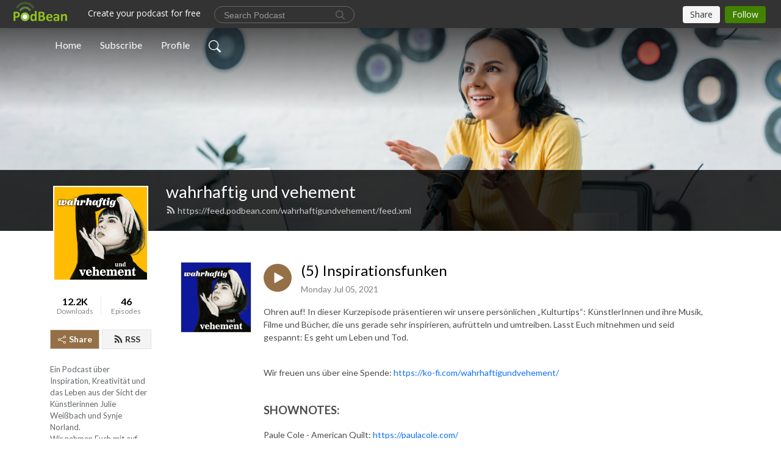

--- FILE ---
content_type: text/html; charset=UTF-8
request_url: https://wahrhaftigundvehement.podbean.com/e/5-inspirationsfunken/
body_size: 10512
content:
<!DOCTYPE html>
<html  data-head-attrs=""  lang="en">
<head>
  <meta charset="UTF-8">
  <meta name="viewport" content="width=device-width, initial-scale=1.0">
  <meta name="mobile-web-app-capable" content="yes">
  <meta name="apple-mobile-web-app-status-bar-style" content="black">
  <meta name="theme-color" content="#ffffff">
  <link rel="stylesheet" href="https://cdnjs.cloudflare.com/ajax/libs/twitter-bootstrap/5.0.1/css/bootstrap.min.css" integrity="sha512-Ez0cGzNzHR1tYAv56860NLspgUGuQw16GiOOp/I2LuTmpSK9xDXlgJz3XN4cnpXWDmkNBKXR/VDMTCnAaEooxA==" crossorigin="anonymous" referrerpolicy="no-referrer" />
  <link rel="preconnect" href="https://fonts.googleapis.com">
  <link rel="preconnect" href="https://fonts.gstatic.com" crossorigin>
  <script type="module" crossorigin src="https://pbcdn1.podbean.com/fs1/user-site-dist/assets/index.1ad62341.js"></script>
    <link rel="modulepreload" href="https://pbcdn1.podbean.com/fs1/user-site-dist/assets/vendor.7a484e8a.js">
    <link rel="stylesheet" href="https://pbcdn1.podbean.com/fs1/user-site-dist/assets/index.d710f70e.css">
  <link rel="manifest" href="/user-site/manifest.webmanifest" crossorigin="use-credentials"><title>(5) Inspirationsfunken | wahrhaftig und vehement</title><link rel="icon" href="https://www.podbean.com/images/favicon.ico"><link rel="apple-touch-icon" href="https://www.podbean.com/images/favicon.ico"><meta property="og:title" content="(5) Inspirationsfunken | wahrhaftig und vehement"><meta property="og:image" content="https://d2bwo9zemjwxh5.cloudfront.net/ep-logo/pbblog11885717/Podcastcover_15_blau_wahrhaftig_und_vehement_2160x2160_1200x628.jpg?s=403bc323a9b3ec8dad71538a1efd0b88&amp;e=jpg"><meta property="og:type" content="article"><meta property="og:url" content="https://wahrhaftigundvehement.podbean.com/e/5-inspirationsfunken/"><meta property="og:description" content="Ohren auf! In dieser Kurzepisode präsentieren wir unsere persönlichen „Kulturtips“: KünstlerInnen und ihre Musik, Filme und Bücher, die uns gerade sehr inspirieren, aufrütteln und umtreiben. Lasst Euch mitnehmen und seid gespannt: Es geht um Leben und Tod.
 
Wir freuen uns über eine Spende: https://ko-fi.com/wahrhaftigundvehement/
SHOWNOTES: 
Paule Cole - American Quilt: https://paulacole.com/
Lhasa de Sela: https://lhasadesela.com/
Nachruf auf Lhasa de Sela: https://www.byte.fm/blog/news/visionare-roadmovies-fur-die-ohren-8228/
Fred Goodmann - Why Lhasa de Sela matters: https://www.amazon.de/Lhasa-Sela-Matters-Music-English-ebook/dp/B07R3CW68J/
Lùisa - New Woman https://open.spotify.com/album/15UVqUPNPpcocaoLphmviz?si=Frh3F3bpSxKcrqTqXOwlLA&amp;dl_branch=1
Wolfgang Saus - Oberton Singen https://www.oberton.org/portfolio-item/oberton-singen-buch-cd/
Capernaum - Stadt der Hoffnung https://www.amazon.de/gp/video/detail/B07MZ96FJ6/Julie Weißbach: https://www.julieweissbach.de/
„Vagabond Soul“ vom Album „music for the in-between moments“: https://music.julieweissbach.de/js_albums/music-for-the-in-between-moments/
Synje Norland: https://www.synjenorland.com/
„How it is” vom Album “to the other side” auf Apple Music: https://music.apple.com/de/album/to-the-other-side/498573611/
„How it is” auf Amazon: https://www.amazon.de/Other-Side-Synje-Norland/dp/B0074Y3DGI/
 
Wir freuen uns über Fragen und Feedback an: info@wahrhaftigundvehement.de
Alle Infos zum Podcast: https://www.wahrhaftigundvehement.de/
Instagram: https://www.instagram.com/wahrhaftig_und_vehement/
 Credits Podcast:
Wahrhaftig und Vehement, 2021
Idee, Konzept, Umsetzung und Hosts: Julie Weißbach und Synje Norland
Coverart: Julie Weißbach, 2021
Intro-Outrosong: Wahrhaftig und Vehement, 2021"><meta name="description" content="Ohren auf! In dieser Kurzepisode präsentieren wir unsere persönlichen „Kulturtips“: KünstlerInnen und ihre Musik, Filme und Bücher, die uns gerade sehr inspirieren, aufrütteln und umtreiben. Lasst Euch mitnehmen und seid gespannt: Es geht um Leben und Tod.
 
Wir freuen uns über eine Spende: https://ko-fi.com/wahrhaftigundvehement/
SHOWNOTES: 
Paule Cole - American Quilt: https://paulacole.com/
Lhasa de Sela: https://lhasadesela.com/
Nachruf auf Lhasa de Sela: https://www.byte.fm/blog/news/visionare-roadmovies-fur-die-ohren-8228/
Fred Goodmann - Why Lhasa de Sela matters: https://www.amazon.de/Lhasa-Sela-Matters-Music-English-ebook/dp/B07R3CW68J/
Lùisa - New Woman https://open.spotify.com/album/15UVqUPNPpcocaoLphmviz?si=Frh3F3bpSxKcrqTqXOwlLA&amp;dl_branch=1
Wolfgang Saus - Oberton Singen https://www.oberton.org/portfolio-item/oberton-singen-buch-cd/
Capernaum - Stadt der Hoffnung https://www.amazon.de/gp/video/detail/B07MZ96FJ6/Julie Weißbach: https://www.julieweissbach.de/
„Vagabond Soul“ vom Album „music for the in-between moments“: https://music.julieweissbach.de/js_albums/music-for-the-in-between-moments/
Synje Norland: https://www.synjenorland.com/
„How it is” vom Album “to the other side” auf Apple Music: https://music.apple.com/de/album/to-the-other-side/498573611/
„How it is” auf Amazon: https://www.amazon.de/Other-Side-Synje-Norland/dp/B0074Y3DGI/
 
Wir freuen uns über Fragen und Feedback an: info@wahrhaftigundvehement.de
Alle Infos zum Podcast: https://www.wahrhaftigundvehement.de/
Instagram: https://www.instagram.com/wahrhaftig_und_vehement/
 Credits Podcast:
Wahrhaftig und Vehement, 2021
Idee, Konzept, Umsetzung und Hosts: Julie Weißbach und Synje Norland
Coverart: Julie Weißbach, 2021
Intro-Outrosong: Wahrhaftig und Vehement, 2021"><meta name="twitter:card" content="player"><meta name="twitter:site" content="@podbeancom"><meta name="twitter:url" content="https://wahrhaftigundvehement.podbean.com/e/5-inspirationsfunken/"><meta name="twitter:title" content="(5) Inspirationsfunken | wahrhaftig und vehement"><meta name="twitter:description" content="Ohren auf! In dieser Kurzepisode präsentieren wir unsere persönlichen „Kulturtips“: KünstlerInnen und ihre Musik, Filme und Bücher, die uns gerade sehr inspirieren, aufrütteln und umtreiben. Lasst Euch mitnehmen und seid gespannt: Es geht um Leben und Tod.
 
Wir freuen uns über eine Spende: https://ko-fi.com/wahrhaftigundvehement/
SHOWNOTES: 
Paule Cole - American Quilt: https://paulacole.com/
Lhasa de Sela: https://lhasadesela.com/
Nachruf auf Lhasa de Sela: https://www.byte.fm/blog/news/visionare-roadmovies-fur-die-ohren-8228/
Fred Goodmann - Why Lhasa de Sela matters: https://www.amazon.de/Lhasa-Sela-Matters-Music-English-ebook/dp/B07R3CW68J/
Lùisa - New Woman https://open.spotify.com/album/15UVqUPNPpcocaoLphmviz?si=Frh3F3bpSxKcrqTqXOwlLA&amp;dl_branch=1
Wolfgang Saus - Oberton Singen https://www.oberton.org/portfolio-item/oberton-singen-buch-cd/
Capernaum - Stadt der Hoffnung https://www.amazon.de/gp/video/detail/B07MZ96FJ6/Julie Weißbach: https://www.julieweissbach.de/
„Vagabond Soul“ vom Album „music for the in-between moments“: https://music.julieweissbach.de/js_albums/music-for-the-in-between-moments/
Synje Norland: https://www.synjenorland.com/
„How it is” vom Album “to the other side” auf Apple Music: https://music.apple.com/de/album/to-the-other-side/498573611/
„How it is” auf Amazon: https://www.amazon.de/Other-Side-Synje-Norland/dp/B0074Y3DGI/
 
Wir freuen uns über Fragen und Feedback an: info@wahrhaftigundvehement.de
Alle Infos zum Podcast: https://www.wahrhaftigundvehement.de/
Instagram: https://www.instagram.com/wahrhaftig_und_vehement/
 Credits Podcast:
Wahrhaftig und Vehement, 2021
Idee, Konzept, Umsetzung und Hosts: Julie Weißbach und Synje Norland
Coverart: Julie Weißbach, 2021
Intro-Outrosong: Wahrhaftig und Vehement, 2021"><meta name="twitter:image" content="https://d2bwo9zemjwxh5.cloudfront.net/ep-logo/pbblog11885717/Podcastcover_15_blau_wahrhaftig_und_vehement_2160x2160_1200x628.jpg?s=403bc323a9b3ec8dad71538a1efd0b88&amp;e=jpg"><meta name="twitter:player" content="https://www.podbean.com/player-v2/?i=276j4-10796f1&amp;square=1"><meta name="twitter:player:width" content="420"><meta name="twitter:player:height" content="420"><meta http-equiv="Content-Type" content="text/html; charset=UTF-8"><meta http-equiv="Content-Language" content="en-us"><meta name="generator" content="Podbean 3.2"><meta name="viewport" content="width=device-width, user-scalable=no, initial-scale=1.0, minimum-scale=1.0, maximum-scale=1.0"><meta name="author" content="PodBean Development"><meta name="Copyright" content="PodBean"><meta name="HandheldFriendly" content="True"><meta name="MobileOptimized" content="MobileOptimized"><meta name="robots" content="all"><meta name="twitter:app:id:googleplay" content="com.podbean.app.podcast"><meta name="twitter:app:id:ipad" content="973361050"><meta name="twitter:app:id:iphone" content="973361050"><meta name="twitter:app:name:googleplay" content="Podbean"><meta name="twitter:app:name:ipad" content="Podbean"><meta name="twitter:app:name:iphone" content="Podbean"><script type="application/ld+json">{"@context":"https://schema.org/","@type":"PodcastEpisode","url":"/e/5-inspirationsfunken/","name":"(5) Inspirationsfunken","datePublished":"2021-07-05","description":"Ohren auf! In dieser Kurzepisode präsentieren wir unsere persönlichen „Kulturtips“: KünstlerInnen und ihre Musik, Filme und Bücher, die uns gerade sehr inspirieren, aufrütteln und umtreiben. Lasst Euch mitnehmen und seid gespannt: Es geht um Leben und Tod.\n \nWir freuen uns über eine Spende: https://ko-fi.com/wahrhaftigundvehement/\nSHOWNOTES: \nPaule Cole - American Quilt: https://paulacole.com/\nLhasa de Sela: https://lhasadesela.com/\nNachruf auf Lhasa de Sela: https://www.byte.fm/blog/news/visionare-roadmovies-fur-die-ohren-8228/\nFred Goodmann - Why Lhasa de Sela matters: https://www.amazon.de/Lhasa-Sela-Matters-Music-English-ebook/dp/B07R3CW68J/\nLùisa - New Woman https://open.spotify.com/album/15UVqUPNPpcocaoLphmviz?si=Frh3F3bpSxKcrqTqXOwlLA&dl_branch=1\nWolfgang Saus - Oberton Singen https://www.oberton.org/portfolio-item/oberton-singen-buch-cd/\nCapernaum - Stadt der Hoffnung https://www.amazon.de/gp/video/detail/B07MZ96FJ6/Julie Weißbach: https://www.julieweissbach.de/\n„Vagabond Soul“ vom Album „music for the in-between moments“: https://music.julieweissbach.de/js_albums/music-for-the-in-between-moments/\nSynje Norland: https://www.synjenorland.com/\n„How it is” vom Album “to the other side” auf Apple Music: https://music.apple.com/de/album/to-the-other-side/498573611/\n„How it is” auf Amazon: https://www.amazon.de/Other-Side-Synje-Norland/dp/B0074Y3DGI/\n \nWir freuen uns über Fragen und Feedback an: info@wahrhaftigundvehement.de\nAlle Infos zum Podcast: https://www.wahrhaftigundvehement.de/\nInstagram: https://www.instagram.com/wahrhaftig_und_vehement/\n Credits Podcast:\nWahrhaftig und Vehement, 2021\nIdee, Konzept, Umsetzung und Hosts: Julie Weißbach und Synje Norland\nCoverart: Julie Weißbach, 2021\nIntro-Outrosong: Wahrhaftig und Vehement, 2021","associatedMedia":{"@type":"MediaObject","contentUrl":"https://mcdn.podbean.com/mf/web/aia497/Podcast_wahrhaftig_und_vehement_Ep5_NH01a_192kbit.mp3"},"partOfSeries":{"@type":"PodcastSeries","name":"wahrhaftig und vehement","url":"https://wahrhaftigundvehement.podbean.com"}}</script><link type="application/rss+xml" rel="alternate" href="https://feed.podbean.com/wahrhaftigundvehement/feed.xml" title="wahrhaftig und vehement"><link rel="canonical" href="https://wahrhaftigundvehement.podbean.com/e/5-inspirationsfunken/"><meta name="head:count" content="35"><link rel="modulepreload" crossorigin href="https://pbcdn1.podbean.com/fs1/user-site-dist/assets/episode.b821da30.js"><link rel="stylesheet" href="https://pbcdn1.podbean.com/fs1/user-site-dist/assets/episode.6d6d54b9.css"><link rel="modulepreload" crossorigin href="https://pbcdn1.podbean.com/fs1/user-site-dist/assets/HomeHeader.500f78d5.js"><link rel="stylesheet" href="https://pbcdn1.podbean.com/fs1/user-site-dist/assets/HomeHeader.f51f4f51.css"><link rel="modulepreload" crossorigin href="https://pbcdn1.podbean.com/fs1/user-site-dist/assets/HeadEpisode.60975439.js"><link rel="stylesheet" href="https://pbcdn1.podbean.com/fs1/user-site-dist/assets/HeadEpisode.72529506.css">
</head>
<body  data-head-attrs="" >
  <div id="app" data-server-rendered="true"><div class="main-page main-style-light" style="--font:Lato,Helvetica,Arial,Verdana,sans-serif;--secondaryFont:Lato,Helvetica,Arial,Verdana,sans-serif;--playerColor:#956f46;--playerColorRGB:149,111,70;--homeHeaderTextColor:#ffffff;"><!----><div loginurl="https://www.podbean.com/site/user/login?return=https%253A%252F%252Fwahrhaftigundvehement.podbean.com%252Fe%252F5-inspirationsfunken%252F&amp;rts=01557e1aefca8558d3f0daa65c6bc4a6f1a55b94" postname="5-inspirationsfunken"><div class="theme-frontrow3 episode-detail d-flex flex-column h-100 navigation-transparent"><!--[--><div class="cc-navigation1 navigation" style="--navigationFontColor:#FFFFFF;--navigationBackgroundColor:#000000;"><nav class="navbar navbar-expand-lg"><div class="container justify-content-center"><div style="" class="nav-item search-icon list-unstyled"><button class="btn bg-transparent d-black d-lg-none border-0 nav-link text-dark px-2" type="button" title="Search"><svg xmlns="http://www.w3.org/2000/svg" width="20" height="20" fill="currentColor" class="bi bi-search" viewbox="0 0 16 16"><path d="M11.742 10.344a6.5 6.5 0 1 0-1.397 1.398h-.001c.03.04.062.078.098.115l3.85 3.85a1 1 0 0 0 1.415-1.414l-3.85-3.85a1.007 1.007 0 0 0-.115-.1zM12 6.5a5.5 5.5 0 1 1-11 0 5.5 5.5 0 0 1 11 0z"></path></svg></button></div><div class="h-search" style="display:none;"><input class="form-control shadow-sm rounded-pill border-0" title="Search" value="" type="text" placeholder="Search"><button type="button" class="btn bg-transparent border-0">Cancel</button></div><button class="navbar-toggler px-2" type="button" title="Navbar toggle" data-bs-toggle="collapse" data-bs-target="#navbarNav" aria-controls="navbarNav" aria-expanded="false" aria-label="Toggle navigation"><svg xmlns="http://www.w3.org/2000/svg" width="28" height="28" fill="currentColor" class="bi bi-list" viewbox="0 0 16 16"><path fill-rule="evenodd" d="M2.5 12a.5.5 0 0 1 .5-.5h10a.5.5 0 0 1 0 1H3a.5.5 0 0 1-.5-.5zm0-4a.5.5 0 0 1 .5-.5h10a.5.5 0 0 1 0 1H3a.5.5 0 0 1-.5-.5zm0-4a.5.5 0 0 1 .5-.5h10a.5.5 0 0 1 0 1H3a.5.5 0 0 1-.5-.5z"></path></svg></button><div class="collapse navbar-collapse" id="navbarNav"><ul class="navbar-nav" style=""><!--[--><li class="nav-item"><!--[--><a href="/" class="nav-link"><!--[-->Home<!--]--></a><!--]--></li><li class="nav-item"><!--[--><a target="_blank" rel="noopener noreferrer" class="nav-link" active-class="active" href="https://www.podbean.com/site/podcatcher/index/blog/x1AGEoh7gupo"><!--[-->Subscribe<!--]--></a><!--]--></li><li class="nav-item"><!--[--><a target="_blank" rel="noopener noreferrer" class="nav-link" active-class="active" href="https://www.podbean.com/user-8o3AOEh2NIOG"><!--[-->Profile<!--]--></a><!--]--></li><!--]--><!--[--><li style="" class="nav-item search-icon"><button class="btn bg-transparent border-0 nav-link" type="button" title="Search"><svg xmlns="http://www.w3.org/2000/svg" width="20" height="20" fill="currentColor" class="bi bi-search" viewbox="0 0 16 16"><path d="M11.742 10.344a6.5 6.5 0 1 0-1.397 1.398h-.001c.03.04.062.078.098.115l3.85 3.85a1 1 0 0 0 1.415-1.414l-3.85-3.85a1.007 1.007 0 0 0-.115-.1zM12 6.5a5.5 5.5 0 1 1-11 0 5.5 5.5 0 0 1 11 0z"></path></svg></button></li><!--]--></ul></div></div></nav></div><!----><!--]--><div class="common-content flex-shrink-0"><!--[--><!----><div class="cc-top-content home-header-bg"><div class="cover-panel"><div class="img"><img src="https://pbcdn1.podbean.com/fs1/user-site-dist/assets/frontrow3-banner-lignht.jpg" alt="wahrhaftig und vehement"></div></div><div class="navbar-bg-mask"></div><div class="podcast-title-bg"><div class="container"><div class="row"><div class="col-12 col-lg-3 col-xl-2 d-none d-lg-block"> </div><div class="col-12 col-lg-9 col-xl-10"><div class="podcast-feed"><h1 class="text-break mb-md-1"><a href="/" class=""><!--[-->wahrhaftig und vehement<!--]--></a></h1><p class="feed-link mb-2"><a class="text-decoration-none" href="https://feed.podbean.com/wahrhaftigundvehement/feed.xml"><svg t="1625731275538" class="icon icon-rss" fill="currentColor" viewbox="0 0 1024 1024" version="1.1" xmlns="http://www.w3.org/2000/svg" p-id="11610" width="16" height="16"><path d="M329.143 768q0 45.714-32 77.714t-77.714 32-77.715-32-32-77.714 32-77.714 77.715-32 77.714 32 32 77.714z m292.571 70.286q1.143 16-9.714 27.428-10.286 12-26.857 12H508q-14.286 0-24.571-9.428T472 844.57q-12.571-130.857-105.429-223.714T142.857 515.43q-14.286-1.143-23.714-11.429t-9.429-24.571v-77.143q0-16.572 12-26.857 9.715-9.715 24.572-9.715h2.857q91.428 7.429 174.857 46T472 515.43q65.143 64.571 103.714 148t46 174.857z m292.572 1.143q1.143 15.428-10.286 26.857-10.286 11.428-26.286 11.428H796q-14.857 0-25.429-10T759.43 843.43Q752.57 720.57 701.714 610T569.43 418t-192-132.286T144 227.43q-14.286-0.572-24.286-11.143t-10-24.857v-81.715q0-16 11.429-26.285 10.286-10.286 25.143-10.286H148q149.714 7.428 286.571 68.571t243.143 168q106.857 106.286 168 243.143t68.572 286.572z" p-id="11611"></path></svg> https://feed.podbean.com/wahrhaftigundvehement/feed.xml</a></p></div></div></div></div></div></div><!--]--><div class="container"><div class="row"><div class="col-12 col-lg-3 col-xl-2"><div class="left-side-panel"><div class="side-panel-content"><div class="text-center"><img class="podcast-logo" src="https://pbcdn1.podbean.com/imglogo/image-logo/11885717/Podcastcover_14_wahrhaftig_und_vehement_2160x2160.jpg" alt="wahrhaftig und vehement"></div><div class="download-episodes d-flex justify-content-around pt-4"><div class="download-data text-center"><p title="12153" class="number fw-bold mb-0">12.2K</p><p class="data-title fs-12 mb-0">Downloads</p></div><div class="line"></div><div class="episode-data text-center"><p title="46" class="number fw-bold mb-0">46</p><p class="data-title fs-12 mb-0">Episodes</p></div></div><div class="row gx-1 share-rss justify-content-between pt-4"><div class="col"><a class="btn btn-share fs-14 fw-bolder text-white" href="javascript:void(0);"><svg xmlns="http://www.w3.org/2000/svg" width="16" height="16" fill="currentColor" class="bi bi-share" viewbox="0 0 16 16"><path d="M13.5 1a1.5 1.5 0 1 0 0 3 1.5 1.5 0 0 0 0-3zM11 2.5a2.5 2.5 0 1 1 .603 1.628l-6.718 3.12a2.499 2.499 0 0 1 0 1.504l6.718 3.12a2.5 2.5 0 1 1-.488.876l-6.718-3.12a2.5 2.5 0 1 1 0-3.256l6.718-3.12A2.5 2.5 0 0 1 11 2.5zm-8.5 4a1.5 1.5 0 1 0 0 3 1.5 1.5 0 0 0 0-3zm11 5.5a1.5 1.5 0 1 0 0 3 1.5 1.5 0 0 0 0-3z"></path></svg> Share</a></div><div class="col"><a class="btn btn-rss fs-14 fw-bolder" href="https://www.podbean.com/site/podcatcher/index/blog/x1AGEoh7gupo"><svg t="1625731275538" class="icon icon-rss" fill="currentColor" viewbox="0 0 1024 1024" version="1.1" xmlns="http://www.w3.org/2000/svg" p-id="11610" width="16" height="16"><path d="M329.143 768q0 45.714-32 77.714t-77.714 32-77.715-32-32-77.714 32-77.714 77.715-32 77.714 32 32 77.714z m292.571 70.286q1.143 16-9.714 27.428-10.286 12-26.857 12H508q-14.286 0-24.571-9.428T472 844.57q-12.571-130.857-105.429-223.714T142.857 515.43q-14.286-1.143-23.714-11.429t-9.429-24.571v-77.143q0-16.572 12-26.857 9.715-9.715 24.572-9.715h2.857q91.428 7.429 174.857 46T472 515.43q65.143 64.571 103.714 148t46 174.857z m292.572 1.143q1.143 15.428-10.286 26.857-10.286 11.428-26.286 11.428H796q-14.857 0-25.429-10T759.43 843.43Q752.57 720.57 701.714 610T569.43 418t-192-132.286T144 227.43q-14.286-0.572-24.286-11.143t-10-24.857v-81.715q0-16 11.429-26.285 10.286-10.286 25.143-10.286H148q149.714 7.428 286.571 68.571t243.143 168q106.857 106.286 168 243.143t68.572 286.572z" p-id="11611"></path></svg> RSS</a></div></div><p class="podcast-description fs-13 pt-4 pb-lg-5" style="">Ein Podcast über Inspiration, Kreativität und das Leben aus der Sicht der Künstlerinnen Julie Weißbach und Synje Norland. 
Wir nehmen Euch mit auf Gedankenspaziergänge zwischen Kunst und Leben und strecken die Fühler aus nach dem Stoff, aus dem Lieder, Geschichten und Bilder gemacht sind. Wir laden Euch ein, mit uns unter die Oberfläche zu tauchen und einen Blick auf das zu werfen, was uns und Euch in diesen Zeiten bewegt und umtreibt. 
Wir möchten Euch mit unseren Gedanken und Gesprächen, Musik und Kunst inspirieren, einen Blick auf Euer eigenes Sein zu werfen und Eure Kreativität beflügeln.
Wir sind stets bereit, denn die Inspiration könnte jeden Moment anklopfen. Und darum: Macht die Herzkammern weit auf, es geht los!</p></div></div></div><div class="col-12 col-lg-9 col-xl-10"><!----><!--[--><!----><div><div class="container list-container"><!--[--><h2 class="text-center cc-episode-title">Episodes</h2><!--]--><div class="episode-list-type-list row row-cols-1 row-cols-md-4 pt-4 g-4 mt-0 episode-content cc-episode-list"><!--[--><div class="col6 mt-0 card bg-transparent border-0 d-md-flex list"><div class="episode-logo position-relative" href="javascript:void(0)"><div class="e-logo"><img class="object-fit-cover" width="300" height="300" alt="(5) Inspirationsfunken" src="https://pbcdn1.podbean.com/imglogo/ep-logo/pbblog11885717/Podcastcover_15_blau_wahrhaftig_und_vehement_2160x2160_300x300.jpg" loading="lazy"></div><p class="e-l-date"><!----><span class="episode-date">Monday Jul 05, 2021</span></p><div class="hover-bg"></div><div class="play-bg position-absolute d-flex align-items-center justify-content-center"><button type="button" class="btn btn-link play-button" title="Play (5) Inspirationsfunken"><span class="play-button-bg"><svg t="1622017593702" class="icon icon-play" fill="currentColor" viewbox="0 0 1024 1024" version="1.1" xmlns="http://www.w3.org/2000/svg" p-id="12170" width="30" height="30"><path d="M844.704269 475.730473L222.284513 116.380385a43.342807 43.342807 0 0 0-65.025048 37.548353v718.692951a43.335582 43.335582 0 0 0 65.025048 37.541128l622.412531-359.342864a43.357257 43.357257 0 0 0 0.007225-75.08948z" fill="" p-id="12171"></path></svg></span></button></div></div><div class="card-body position-relative"><div class="card-body-button-title"><button type="button" class="btn btn-link play-button e-r-play-button" title="Play (5) Inspirationsfunken"><span class="play-button-bg"><svg t="1622017593702" class="icon icon-play" fill="currentColor" viewbox="0 0 1024 1024" version="1.1" xmlns="http://www.w3.org/2000/svg" p-id="12170" width="30" height="30"><path d="M844.704269 475.730473L222.284513 116.380385a43.342807 43.342807 0 0 0-65.025048 37.548353v718.692951a43.335582 43.335582 0 0 0 65.025048 37.541128l622.412531-359.342864a43.357257 43.357257 0 0 0 0.007225-75.08948z" fill="" p-id="12171"></path></svg></span></button><div class="right-title-date"><h2 class="card-title e-title text-truncate"><a aria-current="page" href="/e/5-inspirationsfunken/" class="router-link-active router-link-exact-active text-decoration-none text-truncate"><!--[-->(5) Inspirationsfunken<!--]--></a></h2><p class="r-t-date text-gray"><!----><span class="episode-date">Monday Jul 05, 2021</span></p></div></div><p class="e-date text-gray"><!----><span class="episode-date">Monday Jul 05, 2021</span></p><div class="episode-description"><p class="e-description text-two-line card-text"><p>Ohren auf! In dieser Kurzepisode präsentieren wir unsere persönlichen „Kulturtips“: KünstlerInnen und ihre Musik, Filme und Bücher, die uns gerade sehr inspirieren, aufrütteln und umtreiben. Lasst Euch mitnehmen und seid gespannt: Es geht um Leben und Tod.</p>
<div> </div>
<p>Wir freuen uns über eine Spende: <a href="https://ko-fi.com/wahrhaftigundvehement/">https://ko-fi.com/wahrhaftigundvehement/</a></p>
<p><br /><strong><span style="font-size: 14pt;">SHOWNOTES: </span></strong></p>
<p>Paule Cole - American Quilt: <a href="https://paulacole.com/">https://paulacole.com/</a></p>
<p>Lhasa de Sela: <a href="https://lhasadesela.com/">https://lhasadesela.com/</a></p>
<p>Nachruf auf Lhasa de Sela: <a href="https://www.byte.fm/blog/news/visionare-roadmovies-fur-die-ohren-8228/">https://www.byte.fm/blog/news/visionare-roadmovies-fur-die-ohren-8228/</a></p>
<p>Fred Goodmann - Why Lhasa de Sela matters: <a href="https://www.amazon.de/Lhasa-Sela-Matters-Music-English-ebook/dp/B07R3CW68J/ref=nodl_">https://www.amazon.de/Lhasa-Sela-Matters-Music-English-ebook/dp/B07R3CW68J/</a></p>
<p>Lùisa - New Woman <span dir="ltr"><a href="https://open.spotify.com/album/15UVqUPNPpcocaoLphmviz?si=Frh3F3bpSxKcrqTqXOwlLA&dl_branch=1">https://open.spotify.com/album/15UVqUPNPpcocaoLphmviz?si=Frh3F3bpSxKcrqTqXOwlLA&dl_branch=1</a></span></p>
<p>Wolfgang Saus - Oberton Singen <span dir="ltr"><a href="https://www.oberton.org/portfolio-item/oberton-singen-buch-cd/">https://www.oberton.org/portfolio-item/oberton-singen-buch-cd/</a></span></p>
<p>Capernaum - Stadt der Hoffnung <span dir="ltr"><a href="https://www.amazon.de/gp/video/detail/B07MZ96FJ6/ref=atv_dp_share_cu_r">https://www.amazon.de/gp/video/detail/B07MZ96FJ6/</a><br /></span><br />Julie Weißbach: <a href="https://www.julieweissbach.de/">https://www.julieweissbach.de/</a></p>
<p>„Vagabond Soul“ vom Album „music for the in-between moments“: <a href="https://music.julieweissbach.de/js_albums/music-for-the-in-between-moments/">https://music.julieweissbach.de/js_albums/music-for-the-in-between-moments/</a></p>
<p>Synje Norland: <a href="https://www.synjenorland.com/">https://www.synjenorland.com/</a></p>
<p>„How it is” vom Album “to the other side” auf Apple Music: <a href="https://music.apple.com/de/album/to-the-other-side/498573611/">https://music.apple.com/de/album/to-the-other-side/498573611/</a></p>
<p>„How it is” auf Amazon: <a href="https://www.amazon.de/Other-Side-Synje-Norland/dp/B0074Y3DGI/">https://www.amazon.de/Other-Side-Synje-Norland/dp/B0074Y3DGI/</a></p>
<p> </p>
<p>Wir freuen uns über Fragen und Feedback an: <a href="mailto:info@wahrhaftigundvehement.de">info@wahrhaftigundvehement.de</a></p>
<p>Alle Infos zum Podcast: <a href="https://www.wahrhaftigundvehement.de/">https://www.wahrhaftigundvehement.de/</a></p>
<p>Instagram: <a href="https://www.instagram.com/wahrhaftig_und_vehement/">https://www.instagram.com/wahrhaftig_und_vehement/</a></p>
<p> <br /><strong><span style="font-size: 14pt;">Credits Podcast:</span></strong></p>
<p>Wahrhaftig und Vehement, 2021</p>
<p>Idee, Konzept, Umsetzung und Hosts: Julie Weißbach und Synje Norland</p>
<p>Coverart: Julie Weißbach, 2021</p>
<p>Intro-Outrosong: Wahrhaftig und Vehement, 2021</p></p></div><div class="cc-post-toolbar"><ul class="list-unstyled d-flex mb-0 row gx-5 p-0"><li class="col-auto"><button class="border-0 p-0 bg-transparent row gx-1 align-items-center" title="Likes"><svg xmlns="http://www.w3.org/2000/svg" width="16" height="16" fill="currentColor" class="bi bi-heart col-auto icon-like" viewbox="0 0 16 16"><path d="m8 2.748-.717-.737C5.6.281 2.514.878 1.4 3.053c-.523 1.023-.641 2.5.314 4.385.92 1.815 2.834 3.989 6.286 6.357 3.452-2.368 5.365-4.542 6.286-6.357.955-1.886.838-3.362.314-4.385C13.486.878 10.4.28 8.717 2.01L8 2.748zM8 15C-7.333 4.868 3.279-3.04 7.824 1.143c.06.055.119.112.176.171a3.12 3.12 0 0 1 .176-.17C12.72-3.042 23.333 4.867 8 15z"></path></svg><span class="text-gray col-auto item-name">Likes</span><!----></button></li><li class="col-auto"><a class="border-0 p-0 bg-transparent row gx-1 align-items-center" href="https://www.podbean.com/media/share/pb-276j4-10796f1?download=1" target="_blank" title="Download"><svg xmlns="http://www.w3.org/2000/svg" width="16" height="16" fill="currentColor" class="bi bi-arrow-down-square col-auto" viewbox="0 0 16 16"><path fill-rule="evenodd" d="M15 2a1 1 0 0 0-1-1H2a1 1 0 0 0-1 1v12a1 1 0 0 0 1 1h12a1 1 0 0 0 1-1V2zM0 2a2 2 0 0 1 2-2h12a2 2 0 0 1 2 2v12a2 2 0 0 1-2 2H2a2 2 0 0 1-2-2V2zm8.5 2.5a.5.5 0 0 0-1 0v5.793L5.354 8.146a.5.5 0 1 0-.708.708l3 3a.5.5 0 0 0 .708 0l3-3a.5.5 0 0 0-.708-.708L8.5 10.293V4.5z"></path></svg><span class="text-gray col-auto item-name">Download</span><span class="text-gray col-auto">153</span></a></li><li class="col-auto"><button class="border-0 p-0 bg-transparent row gx-1 align-items-center" title="Share" data-bs-toggle="modal" data-bs-target="#shareModal"><svg xmlns="http://www.w3.org/2000/svg" width="16" height="16" fill="currentColor" class="bi bi-share col-auto" viewbox="0 0 16 16"><path d="M13.5 1a1.5 1.5 0 1 0 0 3 1.5 1.5 0 0 0 0-3zM11 2.5a2.5 2.5 0 1 1 .603 1.628l-6.718 3.12a2.499 2.499 0 0 1 0 1.504l6.718 3.12a2.5 2.5 0 1 1-.488.876l-6.718-3.12a2.5 2.5 0 1 1 0-3.256l6.718-3.12A2.5 2.5 0 0 1 11 2.5zm-8.5 4a1.5 1.5 0 1 0 0 3 1.5 1.5 0 0 0 0-3zm11 5.5a1.5 1.5 0 1 0 0 3 1.5 1.5 0 0 0 0-3z"></path></svg><span class="text-gray item-name col-auto">Share</span></button></li></ul></div></div></div><!--]--></div><!----></div></div><!--]--><!----><div class="episode-detail-bottom container"><div class="pb-2 pt-4"><div class="cc-comments"><div class="comment-title">Comment (0) </div><!----><div class="content empty-content text-center"><svg xmlns="http://www.w3.org/2000/svg" width="16" height="16" fill="currentColor" class="bi bi-chat-left-text" viewbox="0 0 16 16"><path d="M14 1a1 1 0 0 1 1 1v8a1 1 0 0 1-1 1H4.414A2 2 0 0 0 3 11.586l-2 2V2a1 1 0 0 1 1-1h12zM2 0a2 2 0 0 0-2 2v12.793a.5.5 0 0 0 .854.353l2.853-2.853A1 1 0 0 1 4.414 12H14a2 2 0 0 0 2-2V2a2 2 0 0 0-2-2H2z"></path><path d="M3 3.5a.5.5 0 0 1 .5-.5h9a.5.5 0 0 1 0 1h-9a.5.5 0 0 1-.5-.5zM3 6a.5.5 0 0 1 .5-.5h9a.5.5 0 0 1 0 1h-9A.5.5 0 0 1 3 6zm0 2.5a.5.5 0 0 1 .5-.5h5a.5.5 0 0 1 0 1h-5a.5.5 0 0 1-.5-.5z"></path></svg><p class="pt-3">No comments yet. Be the first to say something!</p></div></div></div></div></div></div></div></div><!--[--><footer class="cc-footer1 footer mt-auto" style="--footerFontColor:#ffffff;--footerBackgroundColor:#000000;"><div class="container p-0 d-sm-flex justify-content-sm-between align-items-center flex-row-reverse"><ul class="row gx-4 social-icon-content list-unstyled d-flex justify-content-md-start justify-content-center mb-0"><!----><!----><!----><!----><!----></ul><div class="right-content"><p class="mb-0 pt-2">Copyright 2025 All rights reserved.</p><p class="by">Podcast Powered By <a href="https://www.podbean.com" target="_blank" rel="noopener noreferrer">Podbean</a></p></div></div></footer><div class="after-footer"></div><!----><!--]--></div></div><!----><!----><!----><div style="display:none;">Version: 20241125</div></div></div>

<script>window.__INITIAL_STATE__="{\"store\":{\"baseInfo\":{\"podcastTitle\":\"wahrhaftig und vehement\",\"slug\":\"wahrhaftigundvehement\",\"podcastDescription\":\"Ein Podcast über Inspiration, Kreativität und das Leben aus der Sicht der Künstlerinnen Julie Weißbach und Synje Norland. \\nWir nehmen Euch mit auf Gedankenspaziergänge zwischen Kunst und Leben und strecken die Fühler aus nach dem Stoff, aus dem Lieder, Geschichten und Bilder gemacht sind. Wir laden Euch ein, mit uns unter die Oberfläche zu tauchen und einen Blick auf das zu werfen, was uns und Euch in diesen Zeiten bewegt und umtreibt. \\nWir möchten Euch mit unseren Gedanken und Gesprächen, Musik und Kunst inspirieren, einen Blick auf Euer eigenes Sein zu werfen und Eure Kreativität beflügeln.\\nWir sind stets bereit, denn die Inspiration könnte jeden Moment anklopfen. Und darum: Macht die Herzkammern weit auf, es geht los!\",\"podcastLogo\":\"https:\u002F\u002Fpbcdn1.podbean.com\u002Fimglogo\u002Fimage-logo\u002F11885717\u002FPodcastcover_14_wahrhaftig_und_vehement_2160x2160.jpg\",\"podcastShareLogo\":\"https:\u002F\u002Fd2bwo9zemjwxh5.cloudfront.net\u002Fimage-logo\u002F11885717\u002FPodcastcover_14_wahrhaftig_und_vehement_2160x2160_1200x628.jpg?s=0fb04355964941b19b0f8b7fdd8ac2bc&e=jpg\",\"podcastUrl\":\"https:\u002F\u002Fwahrhaftigundvehement.podbean.com\",\"podcastCanSearched\":true,\"feedUrl\":\"https:\u002F\u002Ffeed.podbean.com\u002Fwahrhaftigundvehement\u002Ffeed.xml\",\"theme\":\"frontrow3\",\"podcastDeepLink\":\"https:\u002F\u002Fwww.podbean.com\u002Fpw\u002Fpbblog-ywfny-b55c95?from=usersite\",\"removePodbeanBranding\":\"no\",\"brandingLogo\":null,\"timeZone\":{\"timeZoneId\":31,\"gmtAdjustment\":\"GMT+01:00\",\"useDaylightTime\":1,\"value\":1,\"text\":\"(GMT+01:00) Amsterdam, Berlin, Bern, Rome, Stockholm, Vienna\",\"daylightStartTime\":\"Last Sunday of March +1 Hours\",\"daylightEndTime\":\"Last Sunday Of October +1 Hours\",\"timezone\":\"Europe\u002FLondon\"},\"podcastDownloads\":12153,\"totalEpisodes\":46,\"showComments\":true,\"iOSAppDownloadLink\":null,\"customizeCssUrl\":null,\"androidAppDownloadLink\":null,\"showPostShare\":true,\"showLike\":true,\"author\":\"Synje Norland, Julie Weißbach\",\"enableEngagementStats\":true,\"shareEmbedLink\":\"https:\u002F\u002Fadmin5.podbean.com\u002Fembed.html?id=pbblog-ywfny-b55c95-playlist\",\"language\":\"en\",\"sensitivitySessionExpireTime\":3600,\"podcastApps\":[{\"name\":\"Apple Podcasts\",\"link\":\"https:\u002F\u002Fpodcasts.apple.com\u002Fus\u002Fpodcast\u002Fwahrhaftig-und-vehement\u002Fid1566934130\",\"image\":\"https:\u002F\u002Fpbcdn1.podbean.com\u002Ffs1\u002Fsite\u002Fimages\u002Fadmin5\u002Fapple-podcast.png\",\"title\":null},{\"name\":\"Podbean App\",\"link\":\"https:\u002F\u002Fwww.podbean.com\u002Fpw\u002Fpbblog-ywfny-b55c95?from=usersite\",\"image\":\"https:\u002F\u002Fpbcdn1.podbean.com\u002Ffs1\u002Fsite\u002Fimages\u002Fadmin5\u002Fpodbean-app.png\",\"title\":null},{\"name\":\"Spotify\",\"link\":\"https:\u002F\u002Fopen.spotify.com\u002Fshow\u002F69KY1647J9Pf2XLkSHqNZS\",\"image\":\"https:\u002F\u002Fpbcdn1.podbean.com\u002Ffs1\u002Fsite\u002Fimages\u002Fadmin5\u002Fspotify.png\",\"title\":null},{\"name\":\"Amazon Music\",\"link\":\"https:\u002F\u002Fmusic.amazon.com\u002Fpodcasts\u002F78c21539-cd85-40ee-b6b6-813f51201c03\u002Fwahrhaftig-und-vehement\",\"image\":\"https:\u002F\u002Fpbcdn1.podbean.com\u002Ffs1\u002Fsite\u002Fimages\u002Fadmin5\u002FAmazonMusic.png\",\"title\":null},{\"name\":\"TuneIn + Alexa\",\"link\":\"https:\u002F\u002Ftunein.com\u002Fpodcasts\u002FArts--Culture-Podcasts\u002Fwahrhaftig-und-vehement-p1434226\u002F\",\"image\":\"https:\u002F\u002Fpbcdn1.podbean.com\u002Ffs1\u002Fsite\u002Fimages\u002Fadmin5\u002Ftunein.png\",\"title\":null}],\"components\":{\"base\":[{\"id\":\"MainStyle\",\"val\":\"light\"},{\"id\":\"Font\",\"val\":\"Lato\"},{\"id\":\"SecondaryFont\",\"val\":\"Lato\"},{\"id\":\"PlayerColor\",\"val\":\"#956f46\"},{\"id\":\"PlayerStyle\",\"val\":\"player1\"},{\"id\":\"PlayerWave\",\"val\":\"show\"},{\"id\":\"Favicon\",\"val\":\"https:\u002F\u002Fwww.podbean.com\u002Fimages\u002Ffavicon.ico\"},{\"id\":\"CookiesNotice\",\"val\":\"hide\"},{\"id\":\"CookiesNoticeContent\",\"val\":\"\u003Ch4\u003ECookies Notice\u003C\u002Fh4\u003E\u003Cp\u003EThis website uses cookies to improve your experience while you navigate through the website. By using our website you agree to our use of cookies.\u003C\u002Fp\u003E\"},{\"id\":\"EpisodePageCustomizeComponent\",\"val\":\"hide\"}],\"home-header\":[{\"id\":\"HomeHeaderTextColor\",\"val\":\"#ffffff\"},{\"id\":\"BackgroundImage\",\"val\":\"\u002Fassets\u002Ffrontrow3-banner-lignht.jpg\"},{\"id\":\"BackgroundImageForMobile\",\"val\":null}],\"episode-list\":[{\"id\":\"EpisodeListType\",\"val\":\"list\"},{\"id\":\"EpisodesPerPage\",\"val\":10},{\"id\":\"EpisodeStats\",\"val\":\"show\"}],\"navigation\":[{\"id\":\"NavigationFontColor\",\"val\":\"#FFFFFF\"},{\"id\":\"NavigationBackgroundColor\",\"val\":\"#000000\"},{\"id\":\"NavigationSearch\",\"val\":\"show\"},{\"id\":\"NavigationLinks\",\"val\":[{\"id\":\"Home\",\"type\":\"Link\",\"value\":\"\u002F\",\"text\":\"Home\",\"subitems\":[]},{\"id\":\"Subscribe\",\"type\":\"Link\",\"value\":\"https:\u002F\u002Fwww.podbean.com\u002Fsite\u002Fpodcatcher\u002Findex\u002Fblog\u002Fx1AGEoh7gupo\",\"text\":\"Subscribe\",\"subitems\":[]},{\"id\":\"Profile\",\"type\":\"Link\",\"value\":\"https:\u002F\u002Fwww.podbean.com\u002Fuser-8o3AOEh2NIOG\",\"text\":\"Profile\",\"subitems\":[]}]}],\"footer\":[{\"id\":\"FooterType\",\"val\":\"Footer1\"},{\"id\":\"FooterFontColor\",\"val\":\"#ffffff\"},{\"id\":\"FooterBackgroundColor\",\"val\":\"#000000\"},{\"id\":\"FooterCopyright\",\"val\":\"Copyright 2025 All rights reserved.\"},{\"id\":\"SocialMediaLinks\",\"val\":{\"facebook_username\":\"\",\"twitter_username\":\"\",\"instagram_username\":\"\",\"youtube_username\":\"\",\"linkedin_username\":\"\"}}],\"customize-container1\":[],\"customize-container2\":[]},\"allLinks\":[],\"mainStylesDefaultSettings\":null,\"defaultCustomizeComponents\":null,\"scripts\":[],\"metas\":null,\"appConfig\":{\"package\":\"com.podbean.app.podcast\",\"app_store_id\":973361050,\"app_name\":\"Podbean\",\"scheme\":\"podbean\"},\"customizeCss\":null,\"canEditCss\":null,\"enableJsCodeInCustomizeContent\":false,\"enabledIframeCodeInCustomizeContent\":true,\"sectionMaxCount\":10,\"enableEditorLink\":true,\"enableEditCookiesNotice\":true,\"siteRedirectToFeed\":false,\"podcatcherRssUrl\":\"https:\u002F\u002Fwww.podbean.com\u002Fsite\u002Fpodcatcher\u002Findex\u002Fblog\u002Fx1AGEoh7gupo\",\"showFeed\":true,\"showTopBar\":true,\"enableWebSiteLike\":true,\"organizationName\":null,\"organizationPageLink\":null},\"backToListUrl\":\"\u002F\",\"tinymceLoaded\":false,\"listEpisodes\":[],\"userLikedEpisodes\":[],\"userLikeCheckedEpisodes\":[],\"topBarIframeLoaded\":false,\"listTotalCount\":0,\"listTotalPage\":0,\"listPage\":0,\"listType\":\"all\",\"listValue\":\"\",\"listName\":\"\",\"pageLoading\":false,\"apiBaseUrl\":\"https:\u002F\u002Fwahrhaftigundvehement.podbean.com\",\"apiV2BaseUrl\":\"\",\"apiCommonParams\":{\"t\":\"6968b7bd\",\"clientSignature\":\"e4115931bb59a92c16d4b294117f655e\",\"u\":null,\"customizing\":null},\"apiCommonHeaders\":{},\"comments\":[],\"commentsTotalCount\":0,\"commentsTotalPage\":0,\"commentsPage\":1,\"commentEpisodeId\":\"pb17274609-276j4\",\"episode\":{\"id\":\"pb17274609\",\"idTag\":\"276j4\",\"title\":\"(5) Inspirationsfunken\",\"logo\":\"https:\u002F\u002Fpbcdn1.podbean.com\u002Fimglogo\u002Fep-logo\u002Fpbblog11885717\u002FPodcastcover_15_blau_wahrhaftig_und_vehement_2160x2160_300x300.jpg\",\"shareLogo\":\"https:\u002F\u002Fd2bwo9zemjwxh5.cloudfront.net\u002Fep-logo\u002Fpbblog11885717\u002FPodcastcover_15_blau_wahrhaftig_und_vehement_2160x2160_1200x628.jpg?s=403bc323a9b3ec8dad71538a1efd0b88&e=jpg\",\"largeLogo\":\"https:\u002F\u002Fpbcdn1.podbean.com\u002Fimglogo\u002Fep-logo\u002Fpbblog11885717\u002FPodcastcover_15_blau_wahrhaftig_und_vehement_2160x2160.jpg\",\"previewContent\":null,\"content\":\"\u003Cp\u003EOhren auf! In dieser Kurzepisode präsentieren wir unsere persönlichen „Kulturtips“: KünstlerInnen und ihre Musik, Filme und Bücher, die uns gerade sehr inspirieren, aufrütteln und umtreiben. Lasst Euch mitnehmen und seid gespannt: Es geht um Leben und Tod.\u003C\u002Fp\u003E\\n\u003Cdiv\u003E \u003C\u002Fdiv\u003E\\n\u003Cp\u003EWir freuen uns über eine Spende: \u003Ca href=\\\"https:\u002F\u002Fko-fi.com\u002Fwahrhaftigundvehement\u002F\\\"\u003Ehttps:\u002F\u002Fko-fi.com\u002Fwahrhaftigundvehement\u002F\u003C\u002Fa\u003E\u003C\u002Fp\u003E\\n\u003Cp\u003E\u003Cbr \u002F\u003E\u003Cstrong\u003E\u003Cspan style=\\\"font-size: 14pt;\\\"\u003ESHOWNOTES: \u003C\u002Fspan\u003E\u003C\u002Fstrong\u003E\u003C\u002Fp\u003E\\n\u003Cp\u003EPaule Cole - American Quilt: \u003Ca href=\\\"https:\u002F\u002Fpaulacole.com\u002F\\\"\u003Ehttps:\u002F\u002Fpaulacole.com\u002F\u003C\u002Fa\u003E\u003C\u002Fp\u003E\\n\u003Cp\u003ELhasa de Sela: \u003Ca href=\\\"https:\u002F\u002Flhasadesela.com\u002F\\\"\u003Ehttps:\u002F\u002Flhasadesela.com\u002F\u003C\u002Fa\u003E\u003C\u002Fp\u003E\\n\u003Cp\u003ENachruf auf Lhasa de Sela: \u003Ca href=\\\"https:\u002F\u002Fwww.byte.fm\u002Fblog\u002Fnews\u002Fvisionare-roadmovies-fur-die-ohren-8228\u002F\\\"\u003Ehttps:\u002F\u002Fwww.byte.fm\u002Fblog\u002Fnews\u002Fvisionare-roadmovies-fur-die-ohren-8228\u002F\u003C\u002Fa\u003E\u003C\u002Fp\u003E\\n\u003Cp\u003EFred Goodmann - Why Lhasa de Sela matters: \u003Ca href=\\\"https:\u002F\u002Fwww.amazon.de\u002FLhasa-Sela-Matters-Music-English-ebook\u002Fdp\u002FB07R3CW68J\u002Fref=nodl_\\\"\u003Ehttps:\u002F\u002Fwww.amazon.de\u002FLhasa-Sela-Matters-Music-English-ebook\u002Fdp\u002FB07R3CW68J\u002F\u003C\u002Fa\u003E\u003C\u002Fp\u003E\\n\u003Cp\u003ELùisa - New Woman \u003Cspan dir=\\\"ltr\\\"\u003E\u003Ca href=\\\"https:\u002F\u002Fopen.spotify.com\u002Falbum\u002F15UVqUPNPpcocaoLphmviz?si=Frh3F3bpSxKcrqTqXOwlLA&dl_branch=1\\\"\u003Ehttps:\u002F\u002Fopen.spotify.com\u002Falbum\u002F15UVqUPNPpcocaoLphmviz?si=Frh3F3bpSxKcrqTqXOwlLA&dl_branch=1\u003C\u002Fa\u003E\u003C\u002Fspan\u003E\u003C\u002Fp\u003E\\n\u003Cp\u003EWolfgang Saus - Oberton Singen \u003Cspan dir=\\\"ltr\\\"\u003E\u003Ca href=\\\"https:\u002F\u002Fwww.oberton.org\u002Fportfolio-item\u002Foberton-singen-buch-cd\u002F\\\"\u003Ehttps:\u002F\u002Fwww.oberton.org\u002Fportfolio-item\u002Foberton-singen-buch-cd\u002F\u003C\u002Fa\u003E\u003C\u002Fspan\u003E\u003C\u002Fp\u003E\\n\u003Cp\u003ECapernaum - Stadt der Hoffnung \u003Cspan dir=\\\"ltr\\\"\u003E\u003Ca href=\\\"https:\u002F\u002Fwww.amazon.de\u002Fgp\u002Fvideo\u002Fdetail\u002FB07MZ96FJ6\u002Fref=atv_dp_share_cu_r\\\"\u003Ehttps:\u002F\u002Fwww.amazon.de\u002Fgp\u002Fvideo\u002Fdetail\u002FB07MZ96FJ6\u002F\u003C\u002Fa\u003E\u003Cbr \u002F\u003E\u003C\u002Fspan\u003E\u003Cbr \u002F\u003EJulie Weißbach: \u003Ca href=\\\"https:\u002F\u002Fwww.julieweissbach.de\u002F\\\"\u003Ehttps:\u002F\u002Fwww.julieweissbach.de\u002F\u003C\u002Fa\u003E\u003C\u002Fp\u003E\\n\u003Cp\u003E„Vagabond Soul“ vom Album „music for the in-between moments“: \u003Ca href=\\\"https:\u002F\u002Fmusic.julieweissbach.de\u002Fjs_albums\u002Fmusic-for-the-in-between-moments\u002F\\\"\u003Ehttps:\u002F\u002Fmusic.julieweissbach.de\u002Fjs_albums\u002Fmusic-for-the-in-between-moments\u002F\u003C\u002Fa\u003E\u003C\u002Fp\u003E\\n\u003Cp\u003ESynje Norland: \u003Ca href=\\\"https:\u002F\u002Fwww.synjenorland.com\u002F\\\"\u003Ehttps:\u002F\u002Fwww.synjenorland.com\u002F\u003C\u002Fa\u003E\u003C\u002Fp\u003E\\n\u003Cp\u003E„How it is” vom Album “to the other side” auf Apple Music: \u003Ca href=\\\"https:\u002F\u002Fmusic.apple.com\u002Fde\u002Falbum\u002Fto-the-other-side\u002F498573611\u002F\\\"\u003Ehttps:\u002F\u002Fmusic.apple.com\u002Fde\u002Falbum\u002Fto-the-other-side\u002F498573611\u002F\u003C\u002Fa\u003E\u003C\u002Fp\u003E\\n\u003Cp\u003E„How it is” auf Amazon: \u003Ca href=\\\"https:\u002F\u002Fwww.amazon.de\u002FOther-Side-Synje-Norland\u002Fdp\u002FB0074Y3DGI\u002F\\\"\u003Ehttps:\u002F\u002Fwww.amazon.de\u002FOther-Side-Synje-Norland\u002Fdp\u002FB0074Y3DGI\u002F\u003C\u002Fa\u003E\u003C\u002Fp\u003E\\n\u003Cp\u003E \u003C\u002Fp\u003E\\n\u003Cp\u003EWir freuen uns über Fragen und Feedback an: \u003Ca href=\\\"mailto:info@wahrhaftigundvehement.de\\\"\u003Einfo@wahrhaftigundvehement.de\u003C\u002Fa\u003E\u003C\u002Fp\u003E\\n\u003Cp\u003EAlle Infos zum Podcast: \u003Ca href=\\\"https:\u002F\u002Fwww.wahrhaftigundvehement.de\u002F\\\"\u003Ehttps:\u002F\u002Fwww.wahrhaftigundvehement.de\u002F\u003C\u002Fa\u003E\u003C\u002Fp\u003E\\n\u003Cp\u003EInstagram: \u003Ca href=\\\"https:\u002F\u002Fwww.instagram.com\u002Fwahrhaftig_und_vehement\u002F\\\"\u003Ehttps:\u002F\u002Fwww.instagram.com\u002Fwahrhaftig_und_vehement\u002F\u003C\u002Fa\u003E\u003C\u002Fp\u003E\\n\u003Cp\u003E \u003Cbr \u002F\u003E\u003Cstrong\u003E\u003Cspan style=\\\"font-size: 14pt;\\\"\u003ECredits Podcast:\u003C\u002Fspan\u003E\u003C\u002Fstrong\u003E\u003C\u002Fp\u003E\\n\u003Cp\u003EWahrhaftig und Vehement, 2021\u003C\u002Fp\u003E\\n\u003Cp\u003EIdee, Konzept, Umsetzung und Hosts: Julie Weißbach und Synje Norland\u003C\u002Fp\u003E\\n\u003Cp\u003ECoverart: Julie Weißbach, 2021\u003C\u002Fp\u003E\\n\u003Cp\u003EIntro-Outrosong: Wahrhaftig und Vehement, 2021\u003C\u002Fp\u003E\",\"publishTimestamp\":1625440649,\"duration\":1078,\"mediaUrl\":\"https:\u002F\u002Fmcdn.podbean.com\u002Fmf\u002Fweb\u002Faia497\u002FPodcast_wahrhaftig_und_vehement_Ep5_NH01a_192kbit.mp3\",\"mediaType\":\"audio\u002Fmpeg\",\"shareLink\":\"https:\u002F\u002Fadmin5.podbean.com\u002Fembed.html?id=pb-276j4-10796f1\",\"likedCount\":0,\"deepLink\":\"https:\u002F\u002Fwww.podbean.com\u002Few\u002Fpb-276j4-10796f1\",\"transcriptUrl\":null,\"permalink\":\"\u002Fe\u002F5-inspirationsfunken\u002F\",\"downloadLink\":\"https:\u002F\u002Fwww.podbean.com\u002Fmedia\u002Fshare\u002Fpb-276j4-10796f1?download=1\",\"fallbackResource\":null,\"fallbackResourceMimetype\":null,\"downloadCount\":153,\"status\":\"publish\",\"hasMoreContent\":false,\"chaptersUrl\":null,\"explicit\":false},\"episodeShareLink\":null,\"deepLink\":\"https:\u002F\u002Fwww.podbean.com\u002Few\u002Fpb-276j4-10796f1\",\"playlist\":{\"episodes\":[],\"current\":0,\"start\":0,\"stop\":0,\"playing\":true,\"playerLoading\":true,\"playbackRate\":1,\"playbackRateIndex\":1,\"volume\":1},\"toasts\":[],\"confirm\":null,\"customizeEditorFormZIndex\":999,\"lastRequestTime\":null,\"validateChangesOnBeforeunload\":true,\"windowWidth\":1000,\"VITE_FS1_CDN_URL_PREFIX\":\"https:\u002F\u002Fpbcdn1.podbean.com\u002Ffs1\",\"reloadStats\":false,\"userIdEncrypted\":null,\"userProfilePicture\":null,\"username\":null,\"isVerified\":false,\"loadUserInfo\":false,\"loginUrl\":\"https:\u002F\u002Fwww.podbean.com\u002Fsite\u002Fuser\u002Flogin?return=https%253A%252F%252Fwahrhaftigundvehement.podbean.com%252Fe%252F5-inspirationsfunken%252F&rts=01557e1aefca8558d3f0daa65c6bc4a6f1a55b94\",\"recaptchaV3Loaded\":false,\"recaptchaV2Loaded\":false,\"likesLoaded\":false,\"commentLikeMap\":{},\"commentOffset\":0,\"widgetCommentsLoaded\":false},\"episode\":{\"id\":\"pb17274609\",\"idTag\":\"276j4\",\"title\":\"(5) Inspirationsfunken\",\"logo\":\"https:\u002F\u002Fpbcdn1.podbean.com\u002Fimglogo\u002Fep-logo\u002Fpbblog11885717\u002FPodcastcover_15_blau_wahrhaftig_und_vehement_2160x2160_300x300.jpg\",\"shareLogo\":\"https:\u002F\u002Fd2bwo9zemjwxh5.cloudfront.net\u002Fep-logo\u002Fpbblog11885717\u002FPodcastcover_15_blau_wahrhaftig_und_vehement_2160x2160_1200x628.jpg?s=403bc323a9b3ec8dad71538a1efd0b88&e=jpg\",\"largeLogo\":\"https:\u002F\u002Fpbcdn1.podbean.com\u002Fimglogo\u002Fep-logo\u002Fpbblog11885717\u002FPodcastcover_15_blau_wahrhaftig_und_vehement_2160x2160.jpg\",\"previewContent\":null,\"content\":\"\u003Cp\u003EOhren auf! In dieser Kurzepisode präsentieren wir unsere persönlichen „Kulturtips“: KünstlerInnen und ihre Musik, Filme und Bücher, die uns gerade sehr inspirieren, aufrütteln und umtreiben. Lasst Euch mitnehmen und seid gespannt: Es geht um Leben und Tod.\u003C\u002Fp\u003E\\n\u003Cdiv\u003E \u003C\u002Fdiv\u003E\\n\u003Cp\u003EWir freuen uns über eine Spende: \u003Ca href=\\\"https:\u002F\u002Fko-fi.com\u002Fwahrhaftigundvehement\u002F\\\"\u003Ehttps:\u002F\u002Fko-fi.com\u002Fwahrhaftigundvehement\u002F\u003C\u002Fa\u003E\u003C\u002Fp\u003E\\n\u003Cp\u003E\u003Cbr \u002F\u003E\u003Cstrong\u003E\u003Cspan style=\\\"font-size: 14pt;\\\"\u003ESHOWNOTES: \u003C\u002Fspan\u003E\u003C\u002Fstrong\u003E\u003C\u002Fp\u003E\\n\u003Cp\u003EPaule Cole - American Quilt: \u003Ca href=\\\"https:\u002F\u002Fpaulacole.com\u002F\\\"\u003Ehttps:\u002F\u002Fpaulacole.com\u002F\u003C\u002Fa\u003E\u003C\u002Fp\u003E\\n\u003Cp\u003ELhasa de Sela: \u003Ca href=\\\"https:\u002F\u002Flhasadesela.com\u002F\\\"\u003Ehttps:\u002F\u002Flhasadesela.com\u002F\u003C\u002Fa\u003E\u003C\u002Fp\u003E\\n\u003Cp\u003ENachruf auf Lhasa de Sela: \u003Ca href=\\\"https:\u002F\u002Fwww.byte.fm\u002Fblog\u002Fnews\u002Fvisionare-roadmovies-fur-die-ohren-8228\u002F\\\"\u003Ehttps:\u002F\u002Fwww.byte.fm\u002Fblog\u002Fnews\u002Fvisionare-roadmovies-fur-die-ohren-8228\u002F\u003C\u002Fa\u003E\u003C\u002Fp\u003E\\n\u003Cp\u003EFred Goodmann - Why Lhasa de Sela matters: \u003Ca href=\\\"https:\u002F\u002Fwww.amazon.de\u002FLhasa-Sela-Matters-Music-English-ebook\u002Fdp\u002FB07R3CW68J\u002Fref=nodl_\\\"\u003Ehttps:\u002F\u002Fwww.amazon.de\u002FLhasa-Sela-Matters-Music-English-ebook\u002Fdp\u002FB07R3CW68J\u002F\u003C\u002Fa\u003E\u003C\u002Fp\u003E\\n\u003Cp\u003ELùisa - New Woman \u003Cspan dir=\\\"ltr\\\"\u003E\u003Ca href=\\\"https:\u002F\u002Fopen.spotify.com\u002Falbum\u002F15UVqUPNPpcocaoLphmviz?si=Frh3F3bpSxKcrqTqXOwlLA&dl_branch=1\\\"\u003Ehttps:\u002F\u002Fopen.spotify.com\u002Falbum\u002F15UVqUPNPpcocaoLphmviz?si=Frh3F3bpSxKcrqTqXOwlLA&dl_branch=1\u003C\u002Fa\u003E\u003C\u002Fspan\u003E\u003C\u002Fp\u003E\\n\u003Cp\u003EWolfgang Saus - Oberton Singen \u003Cspan dir=\\\"ltr\\\"\u003E\u003Ca href=\\\"https:\u002F\u002Fwww.oberton.org\u002Fportfolio-item\u002Foberton-singen-buch-cd\u002F\\\"\u003Ehttps:\u002F\u002Fwww.oberton.org\u002Fportfolio-item\u002Foberton-singen-buch-cd\u002F\u003C\u002Fa\u003E\u003C\u002Fspan\u003E\u003C\u002Fp\u003E\\n\u003Cp\u003ECapernaum - Stadt der Hoffnung \u003Cspan dir=\\\"ltr\\\"\u003E\u003Ca href=\\\"https:\u002F\u002Fwww.amazon.de\u002Fgp\u002Fvideo\u002Fdetail\u002FB07MZ96FJ6\u002Fref=atv_dp_share_cu_r\\\"\u003Ehttps:\u002F\u002Fwww.amazon.de\u002Fgp\u002Fvideo\u002Fdetail\u002FB07MZ96FJ6\u002F\u003C\u002Fa\u003E\u003Cbr \u002F\u003E\u003C\u002Fspan\u003E\u003Cbr \u002F\u003EJulie Weißbach: \u003Ca href=\\\"https:\u002F\u002Fwww.julieweissbach.de\u002F\\\"\u003Ehttps:\u002F\u002Fwww.julieweissbach.de\u002F\u003C\u002Fa\u003E\u003C\u002Fp\u003E\\n\u003Cp\u003E„Vagabond Soul“ vom Album „music for the in-between moments“: \u003Ca href=\\\"https:\u002F\u002Fmusic.julieweissbach.de\u002Fjs_albums\u002Fmusic-for-the-in-between-moments\u002F\\\"\u003Ehttps:\u002F\u002Fmusic.julieweissbach.de\u002Fjs_albums\u002Fmusic-for-the-in-between-moments\u002F\u003C\u002Fa\u003E\u003C\u002Fp\u003E\\n\u003Cp\u003ESynje Norland: \u003Ca href=\\\"https:\u002F\u002Fwww.synjenorland.com\u002F\\\"\u003Ehttps:\u002F\u002Fwww.synjenorland.com\u002F\u003C\u002Fa\u003E\u003C\u002Fp\u003E\\n\u003Cp\u003E„How it is” vom Album “to the other side” auf Apple Music: \u003Ca href=\\\"https:\u002F\u002Fmusic.apple.com\u002Fde\u002Falbum\u002Fto-the-other-side\u002F498573611\u002F\\\"\u003Ehttps:\u002F\u002Fmusic.apple.com\u002Fde\u002Falbum\u002Fto-the-other-side\u002F498573611\u002F\u003C\u002Fa\u003E\u003C\u002Fp\u003E\\n\u003Cp\u003E„How it is” auf Amazon: \u003Ca href=\\\"https:\u002F\u002Fwww.amazon.de\u002FOther-Side-Synje-Norland\u002Fdp\u002FB0074Y3DGI\u002F\\\"\u003Ehttps:\u002F\u002Fwww.amazon.de\u002FOther-Side-Synje-Norland\u002Fdp\u002FB0074Y3DGI\u002F\u003C\u002Fa\u003E\u003C\u002Fp\u003E\\n\u003Cp\u003E \u003C\u002Fp\u003E\\n\u003Cp\u003EWir freuen uns über Fragen und Feedback an: \u003Ca href=\\\"mailto:info@wahrhaftigundvehement.de\\\"\u003Einfo@wahrhaftigundvehement.de\u003C\u002Fa\u003E\u003C\u002Fp\u003E\\n\u003Cp\u003EAlle Infos zum Podcast: \u003Ca href=\\\"https:\u002F\u002Fwww.wahrhaftigundvehement.de\u002F\\\"\u003Ehttps:\u002F\u002Fwww.wahrhaftigundvehement.de\u002F\u003C\u002Fa\u003E\u003C\u002Fp\u003E\\n\u003Cp\u003EInstagram: \u003Ca href=\\\"https:\u002F\u002Fwww.instagram.com\u002Fwahrhaftig_und_vehement\u002F\\\"\u003Ehttps:\u002F\u002Fwww.instagram.com\u002Fwahrhaftig_und_vehement\u002F\u003C\u002Fa\u003E\u003C\u002Fp\u003E\\n\u003Cp\u003E \u003Cbr \u002F\u003E\u003Cstrong\u003E\u003Cspan style=\\\"font-size: 14pt;\\\"\u003ECredits Podcast:\u003C\u002Fspan\u003E\u003C\u002Fstrong\u003E\u003C\u002Fp\u003E\\n\u003Cp\u003EWahrhaftig und Vehement, 2021\u003C\u002Fp\u003E\\n\u003Cp\u003EIdee, Konzept, Umsetzung und Hosts: Julie Weißbach und Synje Norland\u003C\u002Fp\u003E\\n\u003Cp\u003ECoverart: Julie Weißbach, 2021\u003C\u002Fp\u003E\\n\u003Cp\u003EIntro-Outrosong: Wahrhaftig und Vehement, 2021\u003C\u002Fp\u003E\",\"publishTimestamp\":1625440649,\"duration\":1078,\"mediaUrl\":\"https:\u002F\u002Fmcdn.podbean.com\u002Fmf\u002Fweb\u002Faia497\u002FPodcast_wahrhaftig_und_vehement_Ep5_NH01a_192kbit.mp3\",\"mediaType\":\"audio\u002Fmpeg\",\"shareLink\":\"https:\u002F\u002Fadmin5.podbean.com\u002Fembed.html?id=pb-276j4-10796f1\",\"likedCount\":0,\"deepLink\":\"https:\u002F\u002Fwww.podbean.com\u002Few\u002Fpb-276j4-10796f1\",\"transcriptUrl\":null,\"permalink\":\"\u002Fe\u002F5-inspirationsfunken\u002F\",\"downloadLink\":\"https:\u002F\u002Fwww.podbean.com\u002Fmedia\u002Fshare\u002Fpb-276j4-10796f1?download=1\",\"fallbackResource\":null,\"fallbackResourceMimetype\":null,\"downloadCount\":153,\"status\":\"publish\",\"hasMoreContent\":false,\"chaptersUrl\":null,\"explicit\":false},\"loginUrl\":\"https:\u002F\u002Fwww.podbean.com\u002Fsite\u002Fuser\u002Flogin?return=https%253A%252F%252Fwahrhaftigundvehement.podbean.com%252Fe%252F5-inspirationsfunken%252F&rts=01557e1aefca8558d3f0daa65c6bc4a6f1a55b94\"}"</script>
  
  <script src="https://cdnjs.cloudflare.com/ajax/libs/bootstrap/5.0.2/js/bootstrap.bundle.min.js" integrity="sha512-72WD92hLs7T5FAXn3vkNZflWG6pglUDDpm87TeQmfSg8KnrymL2G30R7as4FmTwhgu9H7eSzDCX3mjitSecKnw==" crossorigin="anonymous" referrerpolicy="no-referrer"></script>
</body>
</html>


--- FILE ---
content_type: application/javascript; charset=UTF-8
request_url: https://www.podbean.com/cdn-cgi/challenge-platform/h/g/scripts/jsd/fc21b7e0d793/main.js?
body_size: 4554
content:
window._cf_chl_opt={oPNF3:'g'};~function(E5,J,g,B,I,z,N,T,C){E5=y,function(Q,S,Ef,E4,b,h){for(Ef={Q:354,S:345,b:365,h:332,s:302,M:339,l:388,x:340},E4=y,b=Q();!![];)try{if(h=parseInt(E4(Ef.Q))/1+parseInt(E4(Ef.S))/2+-parseInt(E4(Ef.b))/3+-parseInt(E4(Ef.h))/4+-parseInt(E4(Ef.s))/5*(-parseInt(E4(Ef.M))/6)+-parseInt(E4(Ef.l))/7+parseInt(E4(Ef.x))/8,h===S)break;else b.push(b.shift())}catch(s){b.push(b.shift())}}(E,341224),J=this||self,g=J[E5(403)],B={},B[E5(316)]='o',B[E5(311)]='s',B[E5(394)]='u',B[E5(401)]='z',B[E5(305)]='n',B[E5(303)]='I',B[E5(328)]='b',I=B,J[E5(334)]=function(Q,S,h,s,Es,Eh,EG,EE,x,D,W,R,Z,F){if(Es={Q:378,S:374,b:341,h:344,s:317,M:373,l:317,x:373,v:347,D:384,W:402,R:330,m:389},Eh={Q:415,S:402,b:410},EG={Q:397,S:306,b:385,h:393},EE=E5,S===null||void 0===S)return s;for(x=U(S),Q[EE(Es.Q)][EE(Es.S)]&&(x=x[EE(Es.b)](Q[EE(Es.Q)][EE(Es.S)](S))),x=Q[EE(Es.h)][EE(Es.s)]&&Q[EE(Es.M)]?Q[EE(Es.h)][EE(Es.l)](new Q[(EE(Es.x))](x)):function(j,Ey,Y){for(Ey=EE,j[Ey(Eh.Q)](),Y=0;Y<j[Ey(Eh.S)];j[Y+1]===j[Y]?j[Ey(Eh.b)](Y+1,1):Y+=1);return j}(x),D='nAsAaAb'.split('A'),D=D[EE(Es.v)][EE(Es.D)](D),W=0;W<x[EE(Es.W)];R=x[W],Z=L(Q,S,R),D(Z)?(F='s'===Z&&!Q[EE(Es.R)](S[R]),EE(Es.m)===h+R?M(h+R,Z):F||M(h+R,S[R])):M(h+R,Z),W++);return s;function M(j,Y,E9){E9=y,Object[E9(EG.Q)][E9(EG.S)][E9(EG.b)](s,Y)||(s[Y]=[]),s[Y][E9(EG.h)](j)}},z=E5(414)[E5(315)](';'),N=z[E5(347)][E5(384)](z),J[E5(342)]=function(Q,S,El,Ei,h,s,M,l){for(El={Q:358,S:402,b:325,h:393,s:372},Ei=E5,h=Object[Ei(El.Q)](S),s=0;s<h[Ei(El.S)];s++)if(M=h[s],'f'===M&&(M='N'),Q[M]){for(l=0;l<S[h[s]][Ei(El.S)];-1===Q[M][Ei(El.b)](S[h[s]][l])&&(N(S[h[s]][l])||Q[M][Ei(El.h)]('o.'+S[h[s]][l])),l++);}else Q[M]=S[h[s]][Ei(El.s)](function(x){return'o.'+x})},T=function(ER,Eu,EW,Ew,ES,S,b,h){return ER={Q:299,S:348},Eu={Q:386,S:393,b:386,h:386,s:381,M:386,l:370,x:370,v:386},EW={Q:402},Ew={Q:402,S:370,b:397,h:306,s:385,M:397,l:306,x:385,v:397,D:306,W:310,R:393,m:310,k:393,Z:393,a:386,d:386,F:310,j:393,Y:310,K:393,o:393,O:393,E0:381},ES=E5,S=String[ES(ER.Q)],b={'h':function(s,Ep){return Ep={Q:412,S:370},null==s?'':b.g(s,6,function(M,Eb){return Eb=y,Eb(Ep.Q)[Eb(Ep.S)](M)})},'g':function(s,M,x,Et,D,W,R,Z,F,j,Y,K,o,O,E0,E1,E2,E3){if(Et=ES,s==null)return'';for(W={},R={},Z='',F=2,j=3,Y=2,K=[],o=0,O=0,E0=0;E0<s[Et(Ew.Q)];E0+=1)if(E1=s[Et(Ew.S)](E0),Object[Et(Ew.b)][Et(Ew.h)][Et(Ew.s)](W,E1)||(W[E1]=j++,R[E1]=!0),E2=Z+E1,Object[Et(Ew.M)][Et(Ew.l)][Et(Ew.x)](W,E2))Z=E2;else{if(Object[Et(Ew.v)][Et(Ew.D)][Et(Ew.s)](R,Z)){if(256>Z[Et(Ew.W)](0)){for(D=0;D<Y;o<<=1,O==M-1?(O=0,K[Et(Ew.R)](x(o)),o=0):O++,D++);for(E3=Z[Et(Ew.m)](0),D=0;8>D;o=E3&1|o<<1,M-1==O?(O=0,K[Et(Ew.R)](x(o)),o=0):O++,E3>>=1,D++);}else{for(E3=1,D=0;D<Y;o=o<<1|E3,M-1==O?(O=0,K[Et(Ew.k)](x(o)),o=0):O++,E3=0,D++);for(E3=Z[Et(Ew.W)](0),D=0;16>D;o=E3&1.79|o<<1.34,M-1==O?(O=0,K[Et(Ew.Z)](x(o)),o=0):O++,E3>>=1,D++);}F--,F==0&&(F=Math[Et(Ew.a)](2,Y),Y++),delete R[Z]}else for(E3=W[Z],D=0;D<Y;o=1.81&E3|o<<1.4,M-1==O?(O=0,K[Et(Ew.k)](x(o)),o=0):O++,E3>>=1,D++);Z=(F--,F==0&&(F=Math[Et(Ew.d)](2,Y),Y++),W[E2]=j++,String(E1))}if(''!==Z){if(Object[Et(Ew.v)][Et(Ew.l)][Et(Ew.x)](R,Z)){if(256>Z[Et(Ew.F)](0)){for(D=0;D<Y;o<<=1,O==M-1?(O=0,K[Et(Ew.R)](x(o)),o=0):O++,D++);for(E3=Z[Et(Ew.W)](0),D=0;8>D;o=o<<1.68|1.16&E3,O==M-1?(O=0,K[Et(Ew.Z)](x(o)),o=0):O++,E3>>=1,D++);}else{for(E3=1,D=0;D<Y;o=E3|o<<1.05,M-1==O?(O=0,K[Et(Ew.j)](x(o)),o=0):O++,E3=0,D++);for(E3=Z[Et(Ew.Y)](0),D=0;16>D;o=1&E3|o<<1,M-1==O?(O=0,K[Et(Ew.K)](x(o)),o=0):O++,E3>>=1,D++);}F--,0==F&&(F=Math[Et(Ew.a)](2,Y),Y++),delete R[Z]}else for(E3=W[Z],D=0;D<Y;o=1.53&E3|o<<1,O==M-1?(O=0,K[Et(Ew.o)](x(o)),o=0):O++,E3>>=1,D++);F--,0==F&&Y++}for(E3=2,D=0;D<Y;o=o<<1.84|1&E3,M-1==O?(O=0,K[Et(Ew.R)](x(o)),o=0):O++,E3>>=1,D++);for(;;)if(o<<=1,M-1==O){K[Et(Ew.O)](x(o));break}else O++;return K[Et(Ew.E0)]('')},'j':function(s,ED,EJ){return ED={Q:310},EJ=ES,null==s?'':s==''?null:b.i(s[EJ(EW.Q)],32768,function(M,Eg){return Eg=EJ,s[Eg(ED.Q)](M)})},'i':function(s,M,x,EB,D,W,R,Z,F,j,Y,K,o,O,E0,E1,E3,E2){for(EB=ES,D=[],W=4,R=4,Z=3,F=[],K=x(0),o=M,O=1,j=0;3>j;D[j]=j,j+=1);for(E0=0,E1=Math[EB(Eu.Q)](2,2),Y=1;E1!=Y;E2=o&K,o>>=1,0==o&&(o=M,K=x(O++)),E0|=Y*(0<E2?1:0),Y<<=1);switch(E0){case 0:for(E0=0,E1=Math[EB(Eu.Q)](2,8),Y=1;E1!=Y;E2=o&K,o>>=1,0==o&&(o=M,K=x(O++)),E0|=(0<E2?1:0)*Y,Y<<=1);E3=S(E0);break;case 1:for(E0=0,E1=Math[EB(Eu.Q)](2,16),Y=1;E1!=Y;E2=o&K,o>>=1,0==o&&(o=M,K=x(O++)),E0|=Y*(0<E2?1:0),Y<<=1);E3=S(E0);break;case 2:return''}for(j=D[3]=E3,F[EB(Eu.S)](E3);;){if(O>s)return'';for(E0=0,E1=Math[EB(Eu.Q)](2,Z),Y=1;E1!=Y;E2=o&K,o>>=1,0==o&&(o=M,K=x(O++)),E0|=Y*(0<E2?1:0),Y<<=1);switch(E3=E0){case 0:for(E0=0,E1=Math[EB(Eu.b)](2,8),Y=1;Y!=E1;E2=K&o,o>>=1,o==0&&(o=M,K=x(O++)),E0|=(0<E2?1:0)*Y,Y<<=1);D[R++]=S(E0),E3=R-1,W--;break;case 1:for(E0=0,E1=Math[EB(Eu.h)](2,16),Y=1;E1!=Y;E2=K&o,o>>=1,o==0&&(o=M,K=x(O++)),E0|=(0<E2?1:0)*Y,Y<<=1);D[R++]=S(E0),E3=R-1,W--;break;case 2:return F[EB(Eu.s)]('')}if(0==W&&(W=Math[EB(Eu.M)](2,Z),Z++),D[E3])E3=D[E3];else if(E3===R)E3=j+j[EB(Eu.l)](0);else return null;F[EB(Eu.S)](E3),D[R++]=j+E3[EB(Eu.x)](0),W--,j=E3,0==W&&(W=Math[EB(Eu.v)](2,Z),Z++)}}},h={},h[ES(ER.S)]=b.h,h}(),C=X(),n();function H(Q,Em,EI){return Em={Q:400},EI=E5,Math[EI(Em.Q)]()<Q}function L(Q,S,h,EP,E7,s,M){E7=(EP={Q:316,S:396,b:307,h:344,s:382,M:344,l:396},E5);try{s=S[h]}catch(l){return'i'}if(null==s)return void 0===s?'u':'x';if(E7(EP.Q)==typeof s)try{if(E7(EP.S)==typeof s[E7(EP.b)])return s[E7(EP.b)](function(){}),'p'}catch(x){}return Q[E7(EP.h)][E7(EP.s)](s)?'a':s===Q[E7(EP.M)]?'C':!0===s?'T':s===!1?'F':(M=typeof s,E7(EP.l)==M?V(Q,s)?'N':'f':I[M]||'?')}function n(y3,y2,y0,ET,Q,S,b,h,s){if(y3={Q:308,S:333,b:391,h:363,s:411,M:411,l:407,x:312,v:312},y2={Q:391,S:363,b:312},y0={Q:298},ET=E5,Q=J[ET(y3.Q)],!Q)return;if(!c())return;(S=![],b=Q[ET(y3.S)]===!![],h=function(EH,M){if(EH=ET,!S){if(S=!![],!c())return;M=e(),f(M.r,function(l){G(Q,l)}),M.e&&P(EH(y0.Q),M.e)}},g[ET(y3.b)]!==ET(y3.h))?h():J[ET(y3.s)]?g[ET(y3.M)](ET(y3.l),h):(s=g[ET(y3.x)]||function(){},g[ET(y3.v)]=function(EA){EA=ET,s(),g[EA(y2.Q)]!==EA(y2.S)&&(g[EA(y2.b)]=s,h())})}function G(b,h,y4,Ec,s,M){if(y4={Q:333,S:367,b:336,h:362,s:359,M:314,l:353,x:351,v:336,D:362,W:314,R:405,m:324},Ec=E5,!b[Ec(y4.Q)])return;h===Ec(y4.S)?(s={},s[Ec(y4.b)]=Ec(y4.h),s[Ec(y4.s)]=b.r,s[Ec(y4.M)]=Ec(y4.S),J[Ec(y4.l)][Ec(y4.x)](s,'*')):(M={},M[Ec(y4.v)]=Ec(y4.D),M[Ec(y4.s)]=b.r,M[Ec(y4.W)]=Ec(y4.R),M[Ec(y4.m)]=h,J[Ec(y4.l)][Ec(y4.x)](M,'*'))}function y(i,Q,S,b){return i=i-298,S=E(),b=S[i],b}function V(Q,S,EX,E6){return EX={Q:318,S:397,b:349,h:385,s:325,M:309},E6=E5,S instanceof Q[E6(EX.Q)]&&0<Q[E6(EX.Q)][E6(EX.S)][E6(EX.b)][E6(EX.h)](S)[E6(EX.s)](E6(EX.M))}function c(EZ,EL,Q,S,b){return EZ={Q:331,S:300},EL=E5,Q=3600,S=A(),b=Math[EL(EZ.Q)](Date[EL(EZ.S)]()/1e3),b-S>Q?![]:!![]}function e(Ex,EQ,b,h,s,M,l){EQ=(Ex={Q:326,S:327,b:377,h:399,s:321,M:320,l:408,x:368,v:364,D:406,W:409,R:390},E5);try{return b=g[EQ(Ex.Q)](EQ(Ex.S)),b[EQ(Ex.b)]=EQ(Ex.h),b[EQ(Ex.s)]='-1',g[EQ(Ex.M)][EQ(Ex.l)](b),h=b[EQ(Ex.x)],s={},s=Ntxi4(h,h,'',s),s=Ntxi4(h,h[EQ(Ex.v)]||h[EQ(Ex.D)],'n.',s),s=Ntxi4(h,b[EQ(Ex.W)],'d.',s),g[EQ(Ex.M)][EQ(Ex.R)](b),M={},M.r=s,M.e=null,M}catch(x){return l={},l.r={},l.e=x,l}}function P(h,s,Eo,Ee,M,l,x,v,D,W,R,m){if(Eo={Q:350,S:413,b:308,h:346,s:398,M:366,l:361,x:313,v:379,D:369,W:395,R:343,m:404,k:329,Z:398,a:304,d:352,F:398,j:352,Y:357,K:416,o:387,O:360,E0:371,E1:336,E2:322,E3:323,EO:348},Ee=E5,!H(0))return![];l=(M={},M[Ee(Eo.Q)]=h,M[Ee(Eo.S)]=s,M);try{x=J[Ee(Eo.b)],v=Ee(Eo.h)+J[Ee(Eo.s)][Ee(Eo.M)]+Ee(Eo.l)+x.r+Ee(Eo.x),D=new J[(Ee(Eo.v))](),D[Ee(Eo.D)](Ee(Eo.W),v),D[Ee(Eo.R)]=2500,D[Ee(Eo.m)]=function(){},W={},W[Ee(Eo.k)]=J[Ee(Eo.Z)][Ee(Eo.k)],W[Ee(Eo.a)]=J[Ee(Eo.Z)][Ee(Eo.a)],W[Ee(Eo.d)]=J[Ee(Eo.F)][Ee(Eo.j)],W[Ee(Eo.Y)]=J[Ee(Eo.F)][Ee(Eo.K)],W[Ee(Eo.o)]=C,R=W,m={},m[Ee(Eo.O)]=l,m[Ee(Eo.E0)]=R,m[Ee(Eo.E1)]=Ee(Eo.E2),D[Ee(Eo.E3)](T[Ee(Eo.EO)](m))}catch(k){}}function E(y5){return y5='error on cf_chl_props,fromCharCode,now,location,215375pATmPS,bigint,syUs3,number,hasOwnProperty,catch,__CF$cv$params,[native code],charCodeAt,string,onreadystatechange,/invisible/jsd,event,split,object,from,Function,xhr-error,body,tabIndex,jsd,send,detail,indexOf,createElement,iframe,boolean,KljLg4,isNaN,floor,683676iaPkRV,api,Ntxi4,randomUUID,source,http-code:,getPrototypeOf,30wiVEHH,386728YLjxfq,concat,oxFY5,timeout,Array,1356380yfMTlz,/cdn-cgi/challenge-platform/h/,includes,stdaggYIrsZ,toString,jCNy9,postMessage,HnhLR9,parent,655367PseBJj,onload,stringify,UHTeq3,keys,sid,errorInfoObject,/b/ov1/0.32109873938431127:1768469347:dzqVePqmrYNlyXEZkMYJW1WAtrm9Rduv8LHj0gWPIDI/,cloudflare-invisible,loading,clientInformation,2012349dZcpUp,oPNF3,success,contentWindow,open,charAt,chctx,map,Set,getOwnPropertyNames,status,onerror,style,Object,XMLHttpRequest,/jsd/oneshot/fc21b7e0d793/0.32109873938431127:1768469347:dzqVePqmrYNlyXEZkMYJW1WAtrm9Rduv8LHj0gWPIDI/,join,isArray,log,bind,call,pow,ntYsJ1,2900429YOENsh,d.cookie,removeChild,readyState,href,push,undefined,POST,function,prototype,_cf_chl_opt,display: none,random,symbol,length,document,ontimeout,error,navigator,DOMContentLoaded,appendChild,contentDocument,splice,addEventListener,bQoxdRID8Lpc6JnNjhz0vqHX3$Gw1afusWZeE+tMTVk4gY7-ry52SPKClUiO9BFAm,GsWUx0,_cf_chl_opt;NaZoI3;Bshk0;IzgW1;qzjKa3;GBApq0;giyU9;KutOj0;QgiX4;Khftj4;Lfpaq4;zBhRN3;JSmY9;Ntxi4;oxFY5;TDAZ2;ldLC0,sort,riYFq1'.split(','),E=function(){return y5},E()}function U(Q,En,E8,S){for(En={Q:341,S:358,b:338},E8=E5,S=[];Q!==null;S=S[E8(En.Q)](Object[E8(En.S)](Q)),Q=Object[E8(En.b)](Q));return S}function f(Q,S,Ej,EF,Ed,Ea,Er,b,h,s){Ej={Q:308,S:383,b:398,h:379,s:369,M:395,l:346,x:366,v:380,D:333,W:343,R:404,m:355,k:376,Z:301,a:301,d:392,F:323,j:348,Y:356},EF={Q:319},Ed={Q:375,S:375,b:367,h:337,s:375},Ea={Q:343},Er=E5,b=J[Er(Ej.Q)],console[Er(Ej.S)](J[Er(Ej.b)]),h=new J[(Er(Ej.h))](),h[Er(Ej.s)](Er(Ej.M),Er(Ej.l)+J[Er(Ej.b)][Er(Ej.x)]+Er(Ej.v)+b.r),b[Er(Ej.D)]&&(h[Er(Ej.W)]=5e3,h[Er(Ej.R)]=function(Eq){Eq=Er,S(Eq(Ea.Q))}),h[Er(Ej.m)]=function(EU){EU=Er,h[EU(Ed.Q)]>=200&&h[EU(Ed.S)]<300?S(EU(Ed.b)):S(EU(Ed.h)+h[EU(Ed.s)])},h[Er(Ej.k)]=function(Ez){Ez=Er,S(Ez(EF.Q))},s={'t':A(),'lhr':g[Er(Ej.Z)]&&g[Er(Ej.a)][Er(Ej.d)]?g[Er(Ej.a)][Er(Ej.d)]:'','api':b[Er(Ej.D)]?!![]:![],'payload':Q},h[Er(Ej.F)](T[Er(Ej.j)](JSON[Er(Ej.Y)](s)))}function X(EY,EN){return EY={Q:335,S:335},EN=E5,crypto&&crypto[EN(EY.Q)]?crypto[EN(EY.S)]():''}function A(Ek,EV,Q){return Ek={Q:308,S:331},EV=E5,Q=J[EV(Ek.Q)],Math[EV(Ek.S)](+atob(Q.t))}}()